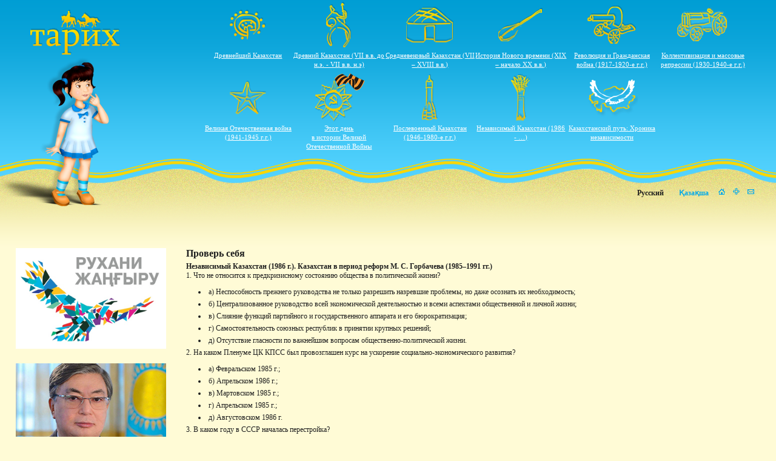

--- FILE ---
content_type: text/html
request_url: http://tarih-begalinka.kz/ru/history/independent/test/test_103/
body_size: 6341
content:
<!DOCTYPE html PUBLIC "-//W3C//DTD XHTML 1.0 Strict//EN" "http://www.w3.org/TR/xhtml1/DTD/xhtml1-strict.dtd">
<html xmlns="http://www.w3.org/1999/xhtml" dir="ltr" lang="ru" xml:lang="ru">
<head>
<title>«Тарих» - История Казахстана - школьникам | Исторические вехи | Независимый Казахстан (1986 - …) | Проверь себя | Тест 103 | Проверь себя</title>
<meta http-equiv="Content-type" content="text/html; charset=utf-8" />
<meta name="author" content="Система Управления Контентом author™, версия 1.05m" />
<meta name="description" content="Этот сайт - для тех, кто хочет знать больше об истории Казахстана. Что здесь можно найти? «Календарь» - важнейшие исторические даты. «Историческая хроника» - о событиях минувших дней. «Личности» - о ханах, батырах, писателях и других выдающихся людях. «Книги» - художественная литература об истории Казахстана. «Карты» - от карт древнего Казахстана до карт современного государства." />
<meta name="keywords" content="Книги, детское творчество, рисунки, государственные символы, Казахстан, столицы Казахстана, Алматы, Астана, Кызыл Орда, Оренбург, Президент РК, история Казахстана" />
<link href="/images/favicon.png" rel="icon" />
<link href="/images/favicon.png" rel="shortcut icon" />
<link rel="alternate" type="application/rss+xml" title="rss" href="/rss/ru/news/" />
<link rel="stylesheet" type="text/css" href="/stylesheets/screen.css?1462501886" media="screen" />
<script type="text/javascript">
/* <![CDATA[ */
var alertCheckWidget='Пожалуйста, проверьте поле';
/* ]]> */
</script>
<script type="text/javascript" src="/cms/controller/file.js"></script>


</head>

<body>

<div id="curtain" class="ig_curtain" unselectable="on" style="-moz-user-select: none;"></div>
<script type="text/javascript" src="/code/curtain/file.js"></script>

<div id="header" class="ig_header">

<div class="ig_header_block_1">
<img src="/images/ig_girl.png" class="ig_girl" width="180" height="245" alt="" title="" />

</div>

<div class="ig_icons_block">

<div class="ig_icons"> <a href="/ru/history/oldest/">
<img src="/images/ig_icon_1.png" class="ig_icons" alt="Древнейший Казахстан" title="Древнейший Казахстан" /></a><br /><a href="/ru/history/oldest/">Древнейший Казахстан</a>
</div>

<div class="ig_icons"> <a href="/ru/history/ancient/">
<img src="/images/ig_icon_2.png" class="ig_icons" alt="Древний Казахстан (VII в.в. до н.э. - VII в.в. н.э)" title="Древний Казахстан (VII в.в. до н.э. - VII в.в. н.э)" /></a><br /><a href="/ru/history/ancient/">Древний Казахстан (VII в.в. до н.э. - VII в.в. н.э)</a>
</div>

<div class="ig_icons"> <a href="/ru/history/medieval/">
<img src="/images/ig_icon_3.png" class="ig_icons" alt="Средневековый Казахстан (VII – XVIII в.в.)}" title="Средневековый Казахстан (VII – XVIII в.в.)" /></a><br /><a href="/ru/history/medieval/">Средневековый Казахстан (VII – XVIII в.в.)</a>
</div>

<div class="ig_icons"><a href="/ru/history/modern/">
<img src="/images/ig_icon_4.png" class="ig_icons" alt="История Нового времени (XIX – начало XХ в.в.)" title="История Нового времени (XIX – начало XХ в.в.)" /></a><br /><a href="/ru/history/modern/">История Нового времени (XIX – начало XХ в.в.)</a>
</div>

<div class="ig_icons"> <a href="/ru/history/revolution/">
<img src="/images/ig_icon_5.png" class="ig_icons" alt="Революция и Гражданская война (1917-1920-е г.г.)" title="Революция и Гражданская война (1917-1920-е г.г.)" /></a><br /><a href="/ru/history/revolution/">Революция и Гражданская война (1917-1920-е г.г.)</a>
</div>
<!--
<div class="ig_icons_center">
-->
<div class="ig_icons"><a href="/ru/history/collectivization/">
<img src="/images/ig_icon_6.png" class="ig_icons" alt="" title="" /></a><br /><a href="/ru/history/collectivization/">Коллективизация и массовые репрессии (1930-1940-е г.г.)</a>
</div>

<div class="ig_icons"> <a href="/ru/history/war/">
<img src="/images/ig_icon_7.png" class="ig_icons" alt="" title="" /></a><br /><a href="/ru/history/war/">Великая Отечественная война (1941-1945 г.г.)</a>
</div>

<div class="ig_icons"> <a href="/ru/history/war/thisday/">
<img src="/images/ig_icon_10.png" class="ig_icons" alt="Этот день<br>в истории Великой<br>Отечественной Войны" title="Этот день<br>в истории Великой<br>Отечественной Войны" /></a><br /><a href="/ru/history/war/thisday/">Этот день<br>в истории Великой<br>Отечественной Войны</a>
</div>

<div class="ig_icons"> <a href="/ru/history/postwar/">
<img src="/images/ig_icon_8.png" class="ig_icons" alt="Послевоенный Казахстан (1946-1980-е г.г.)" title="Послевоенный Казахстан (1946-1980-е г.г.)" /></a><br /><a href="/ru/history/postwar/">Послевоенный Казахстан (1946-1980-е г.г.)</a>
</div>

<div class="ig_icons"> <a href="/ru/history/independent/">
<img src="/images/ig_icon_9.png" class="ig_icons" alt="Независимый Казахстан (1986 - …)" title="Независимый Казахстан (1986 - …)" /></a><br /><a href="/ru/history/independent/">Независимый Казахстан (1986 - …)</a>
</div>

<div class="ig_icons"> <a href="/ru/history/independent/history/">
<img src="/images/ig_icon_11.png" class="ig_icons" alt="Казахстанский путь: Хроника независимости" title="Казахстанский путь: Хроника независимости" /></a><br /><a href="/ru/history/independent/history/">Казахстанский путь: Хроника независимости</a>
</div>

<!--
</div>
-->

</div>

<div class="ig_menu_icons">
<a href="/ru/"><img class="ig_icon" src="/images/ig_home.gif" alt="Главная страница" title="Главная страница" /></a>
<a href="/ru/map/"><img class="ig_icon" src="/images/ig_map.gif" alt="Карта сайта" title="Карта сайта" /></a>
<script type="text/javascript">
/* <![CDATA[ */
controllerSetEmail("kindlib", "spring.kz", "", "", '<img class="ig_icon" src="/images/ig_mail.gif" alt="E-mail" title="E-mail" />');
/* ]]> */
</script>
</div>


<a href="/ru/"><img class="ig_logo" src="/images/ig_logo.png" alt="" title="" /></a>

<div class="ig_menulanguages">
<div class="ig_menulanguages_item"><a href="/kk/">Қазақша</a></div><div class="ig_menulanguages_item_active"><span>Русский</span></div>
</div>



<div class="ig_header_block_2"></div>

</div>


<div id="contents" class="ig_contents">

<div class="ig_contents_block_1">

<a href="/ru/history/independent/history/page3606/"><img src="/images/1.jpg" class="ig_bn" alt="" title="" /></a>
<a href="/ru/history/independent/history/page3604/"><img src="/images/3.jpg" class="ig_bn" alt="" title="" /></a>
<a href="/ru/history/independent/history/page3603/"><img src="/images/4.jpg" class="ig_bn" alt="" title="" /></a>
<a href="https://www.enbek.kz/" target="_blank"><img class="ig_bn"  src="/images/birzha.jpg" alt=""></a>
<a href="http://prz.enbek.gov.kz/ru/node/5860" target="_blank"><img class="ig_bn"  src="/images/programm.jpg" alt=""></a>
<a href="/" target="_blank"><img class="ig_bn"  src="/images/abay.jpg" alt=""></a>
<a href="/" target="_blank"><img class="ig_bn"  src="/images/volonter.jpg" alt=""></a>

<div class="ig_search_form">
<form id="search_form" method="post" action="/ru/search/">
<input type="text" class="ig_search_form_text" id="searchform_text" name="searchform_text" value="" pattern="^.+$" autocomplete="off" autofocus="autofocus" />
<input class="ig_button  ig_search_form_search" id="searchform_search" name="searchform_search" type="submit" value="Искать" />
</form>
</div>
<script type="text/javascript" src="/code/searchform/file.js"></script>

<div id="ig_menu_block_1" class="ig_menu_1_level_block">
<div id="ig_menu_item_578" class="ig_menu_1_level_item"><a href="http://tarih-begalinka.kz/ru/kazakhstan/">Казахстан — моя Родина</a></div>
<div id="ig_menu_item_579" class="ig_menu_1_level_item"><a href="http://tarih-begalinka.kz/ru/characters/">Государственные символы Республики Казахстан</a></div>
<div id="ig_menu_item_580" class="ig_menu_1_level_item"><a href="http://tarih-begalinka.kz/ru/capital/">Столицы Казахстана</a></div>
<div id="ig_menu_item_3611" class="ig_menu_1_level_item"><a href="http://tarih-begalinka.kz/ru/o_pervom_prezidente_kazahstana/">О Первом Президенте Казахстана — Елбасы</a></div>
<div id="ig_menu_item_581" class="ig_menu_1_level_item"><a href="http://tarih-begalinka.kz/ru/president/">О Президенте Республики</a></div>
<div id="ig_menu_item_3267" class="ig_menu_1_level_item"><a href="http://tarih-begalinka.kz/ru/constitution/">Конституция Республики Казахстан</a></div>
<div id="ig_menu_item_3268" class="ig_menu_1_level_item"><a href="http://tarih-begalinka.kz/ru/national_currency/">Национальная валюта Республики Казахстан</a></div>
<div id="ig_menu_item_582" class="ig_menu_1_level_active"><span>Исторические вехи</span></div>
<div id="ig_menu_item_583" class="ig_menu_1_level_item"><a href="http://tarih-begalinka.kz/ru/monuments/">История Казахстана в памятниках и картинах</a></div>
<div id="ig_menu_item_584" class="ig_menu_1_level_item"><a href="http://tarih-begalinka.kz/ru/timetravel/">Путешествие во времени</a></div>

<div class="ig_clear"></div></div>











</div>

<div class="ig_contents_block_2">


<h1>Проверь себя</h1>

<h3>Независимый Казахстан (1986 г.). Казахстан в период реформ М. С. Горбачева (1985–1991 гг.) </h3>

<p>1. Что не относится к предкризисному состоянию общества в политической жизни?</p>

<ul class="ig_none">
<li>а) Неспособность прежнего руководства не только разрешить назревшие проблемы, но даже осознать их необходимость;</li>
<li>б) Централизованное руководство всей экономической деятельностью и всеми аспектами общественной и личной жизни;</li>
<li>в) Слияние функций партийного и государственного аппарата и его бюрократизация;</li>
<li>г) Самостоятельность союзных республик в принятии крупных решений;</li>
<li>д) Отсутствие гласности по важнейшим вопросам общественно-политической жизни. </li>
</ul>

<p>2. На каком Пленуме ЦК КПСС был провозглашен курс на ускорение социально-экономического развития?</p>

<ul class="ig_none">
<li>а) Февральском 1985 г.;</li>
<li>б) Апрельском 1986 г.;</li>
<li>в) Мартовском 1985 г.;</li>
<li>г) Апрельском 1985 г.;</li>
<li>д) Августовском 1986 г. </li>
</ul>

<p>3. В каком году в СССР началась перестройка?</p>

<ul class="ig_none">
<li>а) 1983 г.;</li>
<li>б) 1984 г.;</li>
<li>в) 1985 г.;</li>
<li>г) 1986 г.;</li>
<li>д) 1991 г. </li>
</ul>

<p>4. XXVII съезд КПСС (февраль 1986 г.) объявил носителем программных целей общества и силой, способной повести страну по пути обновления::</p>

<ul class="ig_none">
<li>а) Коммунистическую партию;</li>
<li>б) Комсомол;</li>
<li>в) Либерально-демократическую партию;</li>
<li>г) Профессиональные союзы;</li>
<li>д) Партию обновления России. </li>
</ul>

<p>5. Какие факторы тормозили курс на ускорение?</p>

<ul class="ig_none">
<li>а) Существование прежней административной системы;</li>
<li>б) Нежизнеспособность экономический системы, при которой человеку было невыгодно хорошо трудиться;</li>
<li>в) Отсутствие четкой и ясной программы;</li>
<li>г) Обвинение в неудачах ускорения отдельных руководителей;</li>
<li>д) Все перечисленное. </li>
</ul>

<p>6. Какое Постановление ЦК КПСС, вышедшее в 1985 г., привело к увеличению хищений и укреплению «теневой» экономики?</p>

<ul class="ig_none">
<li>а) О борьбе с нетрудовыми доходами;</li>
<li>б) О мерах по преодолению пьянства и алкоголизма;</li>
<li>в) О переходе на рыночную экономику;</li>
<li>г) О перестройке в кадровой политике;</li>
<li>д) О частном предпринимательстве. </li>
</ul>

<p>7. Какое новшество появилось в экономической жизни в 1986 г.?</p>

<ul class="ig_none">
<li>а) Присвоение Знака качества;</li>
<li>б) Хозяйственный расчет (хозрасчет);</li>
<li>в) Государственная приемка (госприемка);</li>
<li>г) Социалистическое соревнование;</li>
<li>д) Движение за коммунистический труд. </li>
</ul>

<p>8. Какой Пленум ЦК КПСС был посвящен проблемам коренной перестройки управления?</p>

<ul class="ig_none">
<li>а) Апрельский 1987 г.;</li>
<li>б) Июньский 1987 г.;</li>
<li>в) Сентябрьский 1987 г.;</li>
<li>г) Октябрьский 1987 г.;</li>
<li>д) Январский 1988 г. </li>
</ul>

<p>9. Когда была одобрена идея создания поста Президента СССР?</p>

<ul class="ig_none">
<li>а) Зимой 1988 г.;</li>
<li>б) Весной 1988 г.;</li>
<li>в) Летом 1988 г.;</li>
<li>г) Осенью 1988 г.;</li>
<li>д) Зимой 1989 г. </li>
</ul>

<p>10. Когда проходил XVI съезд Компартии Казахстана?</p>

<ul class="ig_none">
<li>а) Февраль-март 1984 г.;</li>
<li>б) Февраль-март 1985 г.;</li>
<li>в) Февраль-март 1986 г.;</li>
<li>г) Февраль-март 1987 г.;</li>
<li>д) Январь-февраль 1986 г. </li>
</ul>

<div id="ig_menu_block_582" class="ig_menu_2_level_block">
<div id="ig_menu_item_593" class="ig_menu_2_level_item"><a href="http://tarih-begalinka.kz/ru/history/oldest/">Древнейший Казахстан</a></div>
<div id="ig_menu_item_594" class="ig_menu_2_level_item"><a href="http://tarih-begalinka.kz/ru/history/ancient/">Древний Казахстан (VII в. до н.э. - VII в. н.э)</a></div>
<div id="ig_menu_item_595" class="ig_menu_2_level_item"><a href="http://tarih-begalinka.kz/ru/history/medieval/">Средневековый Казахстан (VII – XVIII в.в.)</a></div>
<div id="ig_menu_item_596" class="ig_menu_2_level_item"><a href="http://tarih-begalinka.kz/ru/history/modern/">История Нового времени (XIX – XХ в.в.)</a></div>
<div id="ig_menu_item_597" class="ig_menu_2_level_item"><a href="http://tarih-begalinka.kz/ru/history/revolution/">Революция и Гражданская война (1917-1920-е г.г.)</a></div>
<div id="ig_menu_item_598" class="ig_menu_2_level_item"><a href="http://tarih-begalinka.kz/ru/history/collectivization/">Коллективизация и массовые репрессии (1930-1940-е г.г.)</a></div>
<div id="ig_menu_item_599" class="ig_menu_2_level_item"><a href="http://tarih-begalinka.kz/ru/history/war/">Великая Отечественная война (1941-1945 г.г.)</a></div>
<div id="ig_menu_item_600" class="ig_menu_2_level_item"><a href="http://tarih-begalinka.kz/ru/history/postwar/">Послевоенный Казахстан (1946-1980-е г.г.)</a></div>
<div id="ig_menu_item_601" class="ig_menu_2_level_active"><span>Независимый Казахстан (1986 - …)</span></div>
<div id="ig_menu_block_601" class="ig_menu_3_level_block">
<div id="ig_menu_item_614" class="ig_menu_3_level_item"><a href="http://tarih-begalinka.kz/ru/history/independent/calendar/">Календарь</a></div>
<div id="ig_menu_item_622" class="ig_menu_3_level_item"><a href="http://tarih-begalinka.kz/ru/history/independent/history/">Историческая хроника</a></div>
<div id="ig_menu_item_631" class="ig_menu_3_level_item"><a href="http://tarih-begalinka.kz/ru/history/independent/figures/">Исторические личности</a></div>
<div id="ig_menu_item_639" class="ig_menu_3_level_item"><a href="http://tarih-begalinka.kz/ru/history/independent/fiction/">Художественная литература</a></div>
<div id="ig_menu_item_647" class="ig_menu_3_level_item"><a href="http://tarih-begalinka.kz/ru/history/independent/maps/">Карты</a></div>
<div id="ig_menu_item_678" class="ig_menu_3_level_active"><span>Проверь себя</span></div>
<div id="ig_menu_block_678" class="ig_menu_4_level_block">
<div id="ig_menu_item_785" class="ig_menu_4_level_active"><span>Тест 103</span></div>
<div id="ig_menu_item_786" class="ig_menu_4_level_item"><a href="http://tarih-begalinka.kz/ru/history/independent/test/test_104/">Тест 104</a></div>
<div id="ig_menu_item_787" class="ig_menu_4_level_item"><a href="http://tarih-begalinka.kz/ru/history/independent/test/test_105/">Тест 105</a></div>
<div id="ig_menu_item_679" class="ig_menu_4_level_item"><a href="http://tarih-begalinka.kz/ru/history/independent/test/test_106/">Тест 106</a></div>
<div id="ig_menu_item_784" class="ig_menu_4_level_item"><a href="http://tarih-begalinka.kz/ru/history/independent/test/test_107/">Тест 107</a></div>
<div id="ig_menu_item_788" class="ig_menu_4_level_item"><a href="http://tarih-begalinka.kz/ru/history/independent/test/test_108/">Тест 108</a></div>
<div id="ig_menu_item_789" class="ig_menu_4_level_item"><a href="http://tarih-begalinka.kz/ru/history/independent/test/test_109/">Тест 109</a></div>
<div id="ig_menu_item_790" class="ig_menu_4_level_item"><a href="http://tarih-begalinka.kz/ru/history/independent/test/page790/">Тест 110</a></div>
<div id="ig_menu_item_791" class="ig_menu_4_level_item"><a href="http://tarih-begalinka.kz/ru/history/independent/test/test_111/">Тест 111</a></div>
<div id="ig_menu_item_792" class="ig_menu_4_level_item"><a href="http://tarih-begalinka.kz/ru/history/independent/test/test_112/">Тест 112</a></div>
<div id="ig_menu_item_1201" class="ig_menu_4_level_item"><a href="http://tarih-begalinka.kz/ru/history/independent/test/page1201/">Тест 113</a></div>
<div id="ig_menu_item_1202" class="ig_menu_4_level_item"><a href="http://tarih-begalinka.kz/ru/history/independent/test/page1202/">Тест 114</a></div>
<div id="ig_menu_item_1203" class="ig_menu_4_level_item"><a href="http://tarih-begalinka.kz/ru/history/independent/test/page1203/">Тест 115</a></div>
<div id="ig_menu_item_1204" class="ig_menu_4_level_item"><a href="http://tarih-begalinka.kz/ru/history/independent/test/page1204/">Тест 116</a></div>
<div id="ig_menu_item_1205" class="ig_menu_4_level_item"><a href="http://tarih-begalinka.kz/ru/history/independent/test/page1205/">Тест 117</a></div>
<div id="ig_menu_item_1206" class="ig_menu_4_level_item"><a href="http://tarih-begalinka.kz/ru/history/independent/test/page1206/">Тест 118</a></div>
<div id="ig_menu_item_1207" class="ig_menu_4_level_item"><a href="http://tarih-begalinka.kz/ru/history/independent/test/page1207/">Тест 119</a></div>
<div id="ig_menu_item_1208" class="ig_menu_4_level_item"><a href="http://tarih-begalinka.kz/ru/history/independent/test/page1208/">Тест 120</a></div>
<div id="ig_menu_item_1209" class="ig_menu_4_level_item"><a href="http://tarih-begalinka.kz/ru/history/independent/test/page1209/">Тест 121</a></div>
<div id="ig_menu_item_1210" class="ig_menu_4_level_item"><a href="http://tarih-begalinka.kz/ru/history/independent/test/page1210/">Тест 122</a></div>
<div id="ig_menu_item_1211" class="ig_menu_4_level_item"><a href="http://tarih-begalinka.kz/ru/history/independent/test/page1211/">Тест 123</a></div>
<div id="ig_menu_item_1212" class="ig_menu_4_level_item"><a href="http://tarih-begalinka.kz/ru/history/independent/test/page1212/">Тест 124</a></div>
<div id="ig_menu_item_1213" class="ig_menu_4_level_item"><a href="http://tarih-begalinka.kz/ru/history/independent/test/page1213/">Тест 125</a></div>
<div id="ig_menu_item_1214" class="ig_menu_4_level_item"><a href="http://tarih-begalinka.kz/ru/history/independent/test/page1214/">Тест 126</a></div>
<div id="ig_menu_item_1215" class="ig_menu_4_level_item"><a href="http://tarih-begalinka.kz/ru/history/independent/test/page1215/">Тест 127</a></div>
<div id="ig_menu_item_3261" class="ig_menu_4_level_item"><a href="http://tarih-begalinka.kz/ru/history/independent/test/page3261/">Тест 128</a></div>
<div id="ig_menu_item_3277" class="ig_menu_4_level_item"><a href="http://tarih-begalinka.kz/ru/history/independent/test/page3277/">Тест 129</a></div>
<div id="ig_menu_item_3287" class="ig_menu_4_level_item"><a href="http://tarih-begalinka.kz/ru/history/independent/test/page3287/">Тест 130</a></div>
<div id="ig_menu_item_3289" class="ig_menu_4_level_item"><a href="http://tarih-begalinka.kz/ru/history/independent/test/page3289/">Тест 131</a></div>
<div id="ig_menu_item_3290" class="ig_menu_4_level_item"><a href="http://tarih-begalinka.kz/ru/history/independent/test/page3290/">Тест 132</a></div>
<div id="ig_menu_item_3340" class="ig_menu_4_level_item"><a href="http://tarih-begalinka.kz/ru/history/independent/test/page3340/">Тест 133</a></div>
<div id="ig_menu_item_3344" class="ig_menu_4_level_item"><a href="http://tarih-begalinka.kz/ru/history/independent/test/page3344/">Тест 134</a></div>
<div id="ig_menu_item_3352" class="ig_menu_4_level_item"><a href="http://tarih-begalinka.kz/ru/history/independent/test/page3352/">Тест 135</a></div>
<div id="ig_menu_item_3360" class="ig_menu_4_level_item"><a href="http://tarih-begalinka.kz/ru/history/independent/test/page3360/">Тест 136</a></div>

<div class="ig_clear"></div></div>
<div id="ig_menu_item_900" class="ig_menu_3_level_item"><a href="http://tarih-begalinka.kz/ru/history/independent/cheatsheet/">Шпаргалка</a></div>

<div class="ig_clear"></div></div>

<div class="ig_clear"></div></div>




















</div>

<!--
<div class="ig_contents_block_3">




<div class="ig_subscribe_form">
<h2>Подписка на новости</h2>
<form id="subscribe_form" class="ig_subscribe" method="post" action="">
<input type="text" class="ig_subscribe_email" id="subscribe_email" name="subscribe_email" value="Ваш E-mail" pattern="\w+(\.\w|\w|\-\w)*@([a-z0-9_-]+\.)+([a-z]{2,4})" />
<input class="ig_button ig_subscribe_send" id="subscribe_send" name="subscribe_send" type="submit" value="Отправить" />
</form>
</div>
<script type="text/javascript" src="/code/subscribe/file.js"></script>





</div>
-->


</div>


<div id="footer" class="ig_footer">

<div class="ig_footer_block_1">
<p>«Тарих» - История Казахстана - школьникам<br />Адрес: г. Алматы, ул. Толе-би, 27<br>Тел.: +7 (727) 291 4052 (приемная)<br><br>«Тарих» - История Казахстана - школьникам - <a href="http://www.tarih-begalinka.kz ">www.tarih-begalinka.kz </a><br>Электронный каталог ГДБ - <a href="http://www.catalog.spring.kz">www.catalog.spring.kz</a><br>E-mail: 
<script type="text/javascript">
/* <![CDATA[ */
controllerSetEmail("kindlib", "spring.kz", "", "", "");
/* ]]> */
</script>
</p>
</div>


<div class="ig_footer_block_2">
<p>разработано в <a href="http://ig.kz/"> index group</a></p>
	<div class="ig_log">
	<!-- START OF LOG CODE -->
	<a href="http://log.kz/"><script type="text/javascript" src="http://log.kz/c/c.js"></script><noscript><img alt="LOG" title="LOG" style="border: none;" src="http://log.kz/c/" /></noscript></a>
	<!-- END OF LOG CODE -->
	</div>
</div>

</div>


<div id="gallery_panel" class="ig_gallery_panel">
<div id="gallery_title_bar" class="ig_gallery_title_bar">
<span id="gallery_title" style="-moz-user-select: none; -khtml-user-select: none; user-select: none;" unselectable="on"></span>
</div>
<img id="gallery_close" class="ig_gallery_close" src="/images/ig_close.gif" alt="закрыть" title="закрыть" />
<img id="gallery_photo" class="ig_gallery_photo" src="/images/ig_blank.gif" alt="" title="" style="-moz-user-select: none; -khtml-user-select: none; user-select: none;" unselectable="on" />
</div>

<script type="text/javascript" src="/code/gallery/file.js"></script>


</body>
</html>



--- FILE ---
content_type: text/css
request_url: http://tarih-begalinka.kz/stylesheets/screen.css?1462501886
body_size: 4038
content:
*
{
margin: 0;
padding: 0;
}

a
{
color: #0092cf;
text-decoration: underline;
}

a:hover
{
text-decoration: none;
}

body
{
background-color: #fffbd6;
color: #1f1f1f;
font-family: 'Microsoft Sans Serif', 'Arial Unicode MS', Verdana;
font-size: 12px;
height: auto !important;
height: 100%;
min-height: 100%;
min-width: 980px;
position: relative;
width: 100%;
}

body.ig_war
{
background-color: #fffbd6;
color: #1f1f1f;
font-family: 'Microsoft Sans Serif', 'Arial Unicode MS', Verdana;
font-size: 12px;
height: auto !important;
height: 100%;
min-height: 100%;
min-width: 980px;
position: relative;
width: 100%;
}

body.ig_war div.ig_contents
{
background-image: url(/images/karta.png);
background-repeat: no-repeat;
clear: both;
overflow: hidden;
padding-bottom: 300px;
width: 100%;
}

body.ig_war div.ig_contents_block_1
{
display: inline;
float: left;
margin-left: 2%;
width: 25%;
}

body.ig_war div.ig_contents_block_2
{
display: inline;
float: left;
margin-left: 2%;
margin-right: 1%;
width: 69%;
}

body.ig_war div.ig_footer
{
background-image: none;
background-position: left bottom;
background-repeat: repeat-x;
bottom: 0;
height: auto !important;
height: 170px;
left: 0;
padding-top: 45px;
position: absolute;
width: 100%;
}

body.ig_war div.ig_footer_block_2
{
background-image: url('/images/ig_ footer_right.png');
background-position: 20% 0;
background-repeat: no-repeat;
display: inline;
float: left;
height: auto !important;
height: 170px;
margin-left: 2%;
overflow: visible;
width: 56%;
}

body.ig_war div.ig_header
{
background-image: url('/images/ig_header.png');
background-position: right top;
background-repeat: repeat-x;
clear: both;
height: auto !important;
height: 409px;
left: 0;
max-height: 409px;
min-height: 409px;
position: relative;
top: 0;
width: 100%;
}

body.ig_war2
{
background-color: #ffffff;
background-image: url  ('/images/karta.jpg');
background-position: top center;
background-repeat: no-repeat;
font-family: 'Microsoft Sans Serif', 'Arial Unicode MS', Verdana;
font-size: 12px;
height: auto !important;
height: 100%;
min-height: 100%;
min-width: 980px;
position: relative;
width: 100%;
}

div.ig_all
{
display: table;
float: left;
margin-bottom: 10px;
width: 100%;
}

div.ig_center
{
display: block;
float: left;
height: 500px;
left: 0;
margin-bottom: 20px;
padding: 10px;
position: relative;
text-align: center;
top: 20px;
width: auto;
}

div.ig_center img
{
display: block;
float: left;
position: absolute;
top: 0;
}

div.ig_center p
{
color: #ffffff;
font-size: 35px;
font-weight: bold;
height: 612px;
line-height: 36px;
margin-top: 294px;
position: absolute;
text-align: center;
width: 650px;
}

div.ig_clear
{
clear: both;
font-size: 0;
height: 0;
}

div.ig_contents
{
clear: both;
overflow: hidden;
padding-bottom: 300px;
width: 100%;
}

div.ig_contents_block_1
{
display: inline;
float: left;
margin-left: 2%;
width: 20%;
}

div.ig_contents_block_2
{
display: inline;
float: left;
margin-left: 2%;
width: 74%;
}

div.ig_contents_separator
{
float: left;
width: 4%;
}

div.ig_footer
{
background-image: url('/images/ig_footer.png');
background-position: left bottom;
background-repeat: repeat-x;
bottom: 0;
height: 170px;
left: 0;
position: absolute;
width: 100%;
}

div.ig_footer_block_1
{
display: inline;
float: left;
height: 170px;
margin-left: 2%;
width: 38%;
}

div.ig_footer_block_1 p
{
font-size: 11px;
text-align: left;
}

div.ig_footer_block_2
{
background-image: url('/images/ig_footer_right.png');
background-position: 20% 0;
background-repeat: no-repeat;
display: inline;
float: left;
height: 170px;
margin-left: 2%;
overflow: visible;
width: 56%;
}

div.ig_footer_block_2 p
{
clear: both;
float: right;
font-size: 11px;
text-align: right;
}

div.ig_form
{
background-color: #d1d1d1;
border-color: #999999;
border-style: solid;
border-width: 1px;
}

div.ig_header
{
background-image: url('/images/ig_header.png');
background-position: right top;
background-repeat: repeat-x;
clear: both;
height: 409px;
left: 0;
position: relative;
top: 0;
width: 100%;
}

div.ig_header_block_1
{
height: 340px;
left: 0;
position: absolute;
top: 0;
width: 352px;
}

div.ig_header_block_2
{
float: right;
position: relative;
right: 0;
top: 0;
z-index: 20;
}

div.ig_icons
{
float: left;
height: 120px;
left: 0;
position: relative;
top: 0;
width: 150px;
}

div.ig_icons a
{
color: #ffffff;
font-size: 11px;
height: 30px;
left: 0;
margin: 0;
position: relative;
top: 0;
width: 100%;
}

div.ig_icons a:hover
{
color: #f2d106;
}

div.ig_icons_block
{
float: right;
height: 200px;
position: absolute;
right: 2%;
text-align: center;
top: 0;
width: 920px;
}

div.ig_icons_center
{
clear: both;
height: 120px;
margin: auto;
overflow: visible;
position: relative;
right: 0;
top: 0;
width: 600px;
}

div.ig_left
{
display: table-cell;
float: left;
margin-bottom: 10px;
width: 45%;
}

div.ig_left_1
{
float: left;
}

div.ig_left_2
{
float: left;
margin-left: 10px;
width: 55%;
}

div.ig_log
{
clear: both;
display: inline;
float: right;
margin-right: 0;
margin-top: 35px;
}

div.ig_menu_icons
{
position: absolute;
right: 2%;
top: 310px;
z-index: 20;
}

div.ig_monument
{
float: left;
height: 250px;
margin-bottom: 10px;
padding-left: 10px;
padding-right: 50px;
text-align: justify;
width: 80%;
}

div.ig_right
{
float: left;
margin-left: 10px;
width: 45%;
}

div.ig_search
{
text-align: left;
}

div.ig_search_form
{
left: 0;
position: relative;
text-align: left;
top: 0;
}

div.ig_search_form p
{
margin-bottom: 5px;
}

div.ig_search p
{
margin-top: 5px;
text-indent: 0;
}

div.ig_search span
{
background-color: #00a8eb;
color: #ffffff;
padding-bottom: 1px;
padding-left: 2px;
padding-right: 2px;
padding-top: 0;
}

div.ig_menu_1_level_active
{
margin-bottom: 12px;
margin-left: 10px;
margin-right: 10px;
text-align: left;
}

div.ig_menu_1_level_active span
{
color: #1f1f1f;
font-size: 11px;
font-weight: bold;
position: relative;
top: 11px;
}

div.ig_menu_1_level_block
{
clear: both;
left: 0;
position: relative;
top: 0;
width: 100%;
z-index: 8;
}

div.ig_menu_1_level_block a
{
color: #00a8eb;
font-size: 11px;
font-weight: bold;
position: relative;
text-decoration: none;
top: 11px;
}

div.ig_menu_1_level_block a:hover
{
color: #1f1f1f;
text-decoration: none;
}

div.ig_menu_1_level_item
{
margin-bottom: 12px;
margin-left: 10px;
margin-right: 10px;
text-align: left;
}

div.ig_menu_1_level_over
{
cursor: pointer;
margin-bottom: 12px;
margin-left: 10px;
margin-right: 10px;
text-align: left;
}

div.ig_menu_1_level_over a
{
color: #1f1f1f;
}

div.ig_menu_2_level_active
{
clear: both;
margin-bottom: 5px;
margin-right: 15px;
text-align: left;
}

div.ig_menu_2_level_active span
{
clear: both;
color: #1f1f1f;
font-size: 12px;
font-weight: bold;
vertical-align: top;
}

div.ig_menu_2_level_block
{
margin-bottom: 20px;
margin-top: 0;
}

div.ig_menu_2_level_block a
{
color: #00a8eb;
}

div.ig_menu_2_level_item
{
clear: both;
margin-bottom: 5px;
margin-right: 15px;
text-align: left;
}

div.ig_menu_3_level_active
{
padding-top: 5px;
text-align: left;
vertical-align: top;
}

div.ig_menu_3_level_active span
{
color: #1f1f1f;
font-weight: bold;
vertical-align: top;
}

div.ig_menu_3_level_block
{
margin-bottom: 5px;
margin-left: 20px;
margin-top: 5px;
}

div.ig_menu_3_level_item
{
clear: both;
padding-top: 5px;
text-align: left;
vertical-align: top;
}

div.ig_menu_4_level_active
{
margin-right: 15px;
text-align: left;
}

div.ig_menu_4_level_active span
{
color: #1f1f1f;
font-weight: bold;
}

div.ig_menu_4_level_block
{
margin-bottom: 5px;
margin-left: 20px;
margin-top: 5px;
}

div.ig_menu_4_level_item
{
margin-right: 15px;
text-align: left;
}

div.ig_menu_5_level_active
{
padding-top: 5px;
text-align: left;
vertical-align: top;
}

div.ig_menu_5_level_active span
{
color: #1f1f1f;
font-weight: bold;
vertical-align: top;
}

div.ig_menu_5_level_block
{
margin-bottom: 5px;
margin-left: 20px;
margin-top: 5px;
}

div.ig_menu_5_level_block a
{
color: #00a8eb;
}

div.ig_menu_5_level_item
{
clear: both;
padding-top: 5px;
text-align: left;
vertical-align: top;
}

div.ig_subscribe_form
{
clear: both;
float: left;
text-align: left;
width: 200px;
}

div.ig_menulanguages
{
position: absolute;
right: 111px;
top: 305px;
z-index: 10;
}

div.ig_menulanguages_item
{
float: right;
margin-left: 25px;
}

div.ig_menulanguages_item a
{
color: #00a8eb;
font-weight: bold;
position: relative;
text-decoration: none;
top: 6px;
}

div.ig_menulanguages_item a:hover
{
color: #1f1f1f;
font-weight: bold;
text-decoration: none;
}

div.ig_menulanguages_item_active
{
float: right;
margin-left: 25px;
}

div.ig_menulanguages_item_active span
{
color: #1f1f1f;
font-weight: bold;
position: relative;
top: 6px;
}

div.ig_user_address_label
{
left: 10px;
position: absolute;
top: 42px;
}

div.ig_user_asterisk_info_label
{
font-size: 9px;
left: 10px;
position: absolute;
top: 5px;
}

div.ig_user_authorization_fieldset
{
border-color: #999999;
border-style: solid;
border-width: 1px;
clear: both;
height: 95px;
margin-left: 10px;
margin-right: 10px;
margin-top: 5px;
position: relative;
width: 460px;
}

div.ig_user_city_label
{
left: 10px;
position: absolute;
top: 42px;
}

div.ig_user_city_phone_code_label
{
left: 10px;
position: absolute;
top: 67px;
}

div.ig_user_code_info_label
{
float: left;
font-size: 9px;
margin-left: 5px;
margin-top: 13px;
position: relative;
width: 165px;
}

div.ig_user_code_label
{
display: inline;
float: left;
margin-left: 10px;
margin-top: 12px;
position: relative;
width: 115px;
}

div.ig_user_company_label
{
left: 10px;
position: absolute;
top: 17px;
}

div.ig_user_confirm_label
{
left: 10px;
position: absolute;
top: 67px;
}

div.ig_user_contacts_fieldset
{
border-color: #999999;
border-style: solid;
border-width: 1px;
clear: both;
height: 120px;
margin-bottom: 10px;
margin-left: 10px;
margin-right: 10px;
margin-top: 5px;
position: relative;
width: 460px;
}

div.ig_user_country_label
{
left: 10px;
position: absolute;
top: 17px;
}

div.ig_user_dob_date_label
{
left: 10px;
position: absolute;
top: 67px;
}

div.ig_user_email_label
{
left: 10px;
position: absolute;
top: 17px;
}

div.ig_user_fieldset_caption
{
background-color: #d1d1d1;
left: 7px;
padding-left: 3px;
padding-right: 3px;
position: absolute;
top: -8px;
}

div.ig_user_first_name_label
{
left: 10px;
position: absolute;
top: 42px;
}

div.ig_user_form
{
clear: both;
display: inline;
float: left;
position: relative;
text-align: left;
width: 480px;
}

div.ig_user_gender_label
{
left: 10px;
position: absolute;
top: 92px;
}

div.ig_user_group
{
font-weight: bold;
left: 115px;
position: absolute;
top: 117px;
}

div.ig_user_group_label
{
left: 10px;
position: absolute;
top: 117px;
}

div.ig_user_last_name_label
{
left: 10px;
position: absolute;
top: 17px;
}

div.ig_user_legal_entity_fieldset
{
border-color: #999999;
border-style: solid;
border-width: 1px;
clear: both;
height: 95px;
margin-bottom: 10px;
margin-left: 10px;
margin-right: 10px;
position: relative;
width: 460px;
}

div.ig_user_password_info_label
{
font-size: 9px;
left: 255px;
position: absolute;
top: 44px;
}

div.ig_user_password_label
{
left: 10px;
position: absolute;
top: 42px;
}

div.ig_user_personal_fieldset
{
border-color: #999999;
border-style: solid;
border-width: 1px;
clear: both;
height: 145px;
margin-bottom: 10px;
margin-left: 10px;
margin-right: 10px;
position: relative;
width: 460px;
}

div.ig_user_phone_label
{
left: 155px;
position: absolute;
top: 67px;
}

div.ig_user_phone_mobile_label
{
left: 10px;
position: absolute;
top: 92px;
}

div.ig_user_position_label
{
left: 10px;
position: absolute;
top: 67px;
}

div.ig_user_registration_label
{
clear: both;
display: inline;
float: left;
margin-bottom: 10px;
margin-left: 10px;
margin-top: 22px;
position: relative;
width: 110px;
}

div.ig_curtain
{
background-color: #cccccc;
display: none;
left: 0;
filter: alpha(Opacity=70);
opacity: 0.70;
position: absolute;
top: 0;
z-index: 20;
}

div.ig_gallery_panel
{
background-color: #fffbd6;
border-color: #26b5e7;
border-style: solid;
border-width: 1px;
left: 0;
position: absolute;
top: 0;
visibility: hidden;
z-index: 30;
}

div.ig_gallery_title_bar
{
background-color: #26b5e7;
height: 19px;
left: 0;
position: absolute;
text-align: left;
top: 0;
}

div.ig_gallery_title_bar span
{
color: #ffffff;
font-weight: bold;
margin-left: 5px;
}

div.ig_navigation
{
clear: both;
float: left;
margin-bottom: 5px;
margin-top: 5px;
text-align: left;
width: 100%;
}

div.ig_navigation a
{
background-color: #00a8eb;
-moz-border-radius: 2px;
-webkit-border-radius: 2px;
border-radius: 2px;
color: #ffffff;
display: block;
float: left;
font-size: 12px;
height: 16px;
line-height: 12px;
margin-right: 10px;
text-align: center;
text-decoration: none;
width: 16px;
}

div.ig_navigation a:hover
{
background-color: #00c8fb;
}

div.ig_navigation a.active
{
background-color: #f8d602;
-moz-border-radius: 2px;
-webkit-border-radius: 2px;
border-radius: 2px;
color: #ffffff;
cursor: default;
display: block;
float: left;
font-size: 12px;
height: 16px;
line-height: 12px;
margin-right: 10px;
text-align: center;
width: 16px;
}

div.ig_navigation span
{
background-color: #00c8fb;
-moz-border-radius: 2px;
-webkit-border-radius: 2px;
border-radius: 2px;
color: #ffffff;
display: block;
float: left;
font-size: 12px;
height: 16px;
line-height: 12px;
margin-right: 10px;
text-align: center;
width: 16px;
}

form
{
margin: 0;
padding: 0;
}

h1
{
clear: both;
float: left;
font-size: 16px;
font-weight: bold;
margin-bottom: 5px;
margin-top: 0;
text-align: left;
width: 100%;
}

h2
{
clear: both;
font-size: 14px;
font-weight: bold;
margin-bottom: 0;
width: 100%;
}

h3
{
clear: both;
font-size: 12px;
margin-top: 10px;
text-align: left;
}

h4
{
color: #ffffff;
font-size: 13px;
font-weight: bold;
margin-bottom: -10px;
text-align: left;
}

h5
{
text-align: left;
}

h6
{
font-size: 12px;
font-weight: normal;
margin-bottom: 10px;
margin-top: 5px;
text-align: left;
text-decoration: underline;
}

html
{
height: 100%;
width: 100%;
}

img
{
border-style: none;
}

img.ig_200max
{
display: inline-table;
float: left;
margin-bottom: 10px;
margin-right: 10px;
margin-top: 0;
max-width: 200px;
}

img.ig_bn
{
margin-bottom: 20px;
width: 97%;
}

img.ig_categories
{
height: 69px;
position: relative;
width: 79px;
z-index: 10;
}

img.ig_center
{
border-color: #999999;
border-style: solid;
border-width: 1px;
}

img.ig_flags
{
height: 70px;
position: absolute;
right: 101px;
top: 255px;
width: 167px;
z-index: 10;
}

img.ig_girl
{
left: 0;
position: absolute;
top: 95px;
z-index: 10;
}

img.ig_icon
{
display: inline;
margin-right: 10px;
}

img.ig_left
{
border-style: none;
float: left;
margin-bottom: 5px;
margin-left: 0;
margin-right: 10px;
margin-top: 5px;
padding: 0;
}

img.ig_left_border
{
border-color: #d1d1d1;
border-style: solid;
border-width: 1px;
float: left;
margin-bottom: 5px;
margin-left: 0;
margin-right: 10px;
margin-top: 5px;
padding: 0;
}

img.ig_log
{
margin-top: 5px;
}

img.ig_logo
{
height: 75px;
left: 50px;
position: absolute;
top: 15px;
width: 149px;
z-index: 10;
}

img.ig_right
{
border-color: #999999;
border-style: solid;
border-width: 1px;
float: right;
margin-bottom: 10px;
margin-left: 10px;
margin-right: 0;
margin-top: 10px;
padding: 0;
}

img.ig_right_clear
{
float: right;
margin-left: 10px;
margin-right: 0;
padding: 0;
}

img.ig_star
{
left: 40px;
position: absolute;
top: 90px;
z-index: 10;
}

img.ig_user_random_image
{
float: left;
height: 18px;
margin-left: 5px;
margin-top: 10px;
position: relative;
width: 40px;
}

img.ig_gallery_close
{
position: absolute;
z-index: 50;
}

img.ig_gallery_photo
{
clear: both;
margin: 10px;
margin-top: 30px;
}

input
{
font-family: 'Microsoft Sans Serif', 'Arial Unicode MS', Verdana;
font-size: 11px;
padding: 2px;
}

input.ig_search_form_search
{
background-image: url('/images/ig_button.png');
background-position: left top;
background-repeat: repeat-x;
border-color: #d1d1d1;
border-style: solid;
border-width: 1px;
color: #f8d602;
font-weight: bold;
height: 22px;
margin-left: 3px;
width: 79px;
}

input.ig_search_form_text
{
width: 100px;
}

input.ig_subscribe_email
{
width: 100px;
}

input.ig_subscribe_send
{
width: 80px;
}

input.ig_user_address
{
left: 115px;
position: absolute;
top: 40px;
width: 190px;
}

input.ig_user_city
{
left: 115px;
position: absolute;
top: 40px;
width: 130px;
}

input.ig_user_city_phone_code
{
left: 115px;
position: absolute;
top: 65px;
width: 30px;
}

input.ig_user_code
{
float: left;
margin-top: 10px;
position: relative;
width: 30px;
}

input.ig_user_company
{
left: 175px;
position: absolute;
top: 15px;
width: 130px;
}

input.ig_user_confirm
{
left: 115px;
position: absolute;
top: 65px;
width: 130px;
}

input.ig_user_email
{
left: 115px;
position: absolute;
top: 15px;
width: 130px;
}

input.ig_user_first_name
{
left: 115px;
position: absolute;
top: 40px;
width: 130px;
}

input.ig_user_last_name
{
left: 115px;
position: absolute;
top: 15px;
width: 130px;
}

input.ig_user_password
{
left: 115px;
position: absolute;
top: 40px;
width: 130px;
}

input.ig_user_phone
{
left: 220px;
position: absolute;
top: 65px;
width: 80px;
}

input.ig_user_phone_mobile
{
left: 115px;
position: absolute;
top: 90px;
width: 130px;
}

input.ig_user_position
{
left: 115px;
position: absolute;
top: 65px;
width: 190px;
}

input.ig_user_save
{
float: left;
height: 23px;
margin-bottom: 10px;
margin-left: 10px;
margin-top: 5px;
position: relative;
width: 84px;
}

li
{
list-style-position: inside;
margin-bottom: 5px;
}

ol
{
margin-bottom: 10px;
margin-top: 10px;
text-align: left;
}

option
{
padding-left: 3px;
padding-right: 5px;
}

p
{
margin-bottom: 12px;
text-align: justify;
}

p.ig_clear
{
clear: both;
text-align: justify;
}

select
{
font-family: 'Microsoft Sans Serif', 'Arial Unicode MS', Verdana;
font-size: 11px;
padding: 1px;
}

select.ig_user_country
{
left: 115px;
position: absolute;
top: 15px;
width: 195px;
}

select.ig_user_dob_day
{
left: 115px;
position: absolute;
top: 65px;
width: 40px;
}

select.ig_user_dob_month
{
left: 160px;
position: absolute;
top: 65px;
width: 90px;
}

select.ig_user_dob_year
{
left: 255px;
position: absolute;
top: 65px;
width: 55px;
}

select.ig_user_gender
{
left: 115px;
position: absolute;
top: 90px;
width: 75px;
}

select.ig_user_legal_form
{
left: 115px;
position: absolute;
top: 15px;
width: 55px;
}

select.ig_user_registration
{
float: left;
margin-bottom: 10px;
margin-left: 7px;
margin-top: 20px;
position: relative;
width: 130px;
}

span.ig_bold
{
font-weight: bold;
}

table
{
border-collapse: collapse;
border-width: 0;
font-size: 12px;
margin: auto;
}

table.ig_category
{
clear: both;
margin: auto;
width: 100%;
}

table.ig_category td
{
padding: 5px;
text-align: center;
}

table.ig_data
{
clear: both;
margin: auto;
width: 100%;
}

table.ig_data td
{
padding: 5px;
text-align: justify;
vertical-align: top;
}

table.ig_table
{
border-left-color: #ffffff;
border-left-style: solid;
border-left-width: 1px;
border-top-color: #ffffff;
border-top-style: solid;
border-top-width: 1px;
clear: both;
margin: auto;
width: 100%;
}

table.ig_table td
{
border-bottom-color: #ffffff;
border-bottom-style: solid;
border-bottom-width: 1px;
border-right-color: #ffffff;
border-right-style: solid;
border-right-width: 1px;
padding: 5px;
vertical-align: top;
}

table.ig_table thead td
{
background-color: #d1d1d1;
border-bottom-color: #999999;
border-bottom-style: solid;
border-bottom-width: 1px;
border-right-color: #999999;
border-right-style: solid;
border-right-width: 1px;
padding: 5px;
padding-bottom: 8px;
padding-top: 8px;
text-align: center;
}

table.ig_table_none td
{
padding: 5px;
text-align: justify;
vertical-align: top;
}

td
{
padding: 0;
text-align: left;
}

textarea
{
font-family: 'Microsoft Sans Serif', 'Arial Unicode MS', Verdana;
font-size: 11px;
padding: 2px;
}

ul
{
margin-bottom: 5px;
margin-top: 5px;
padding-left: 20px;
}

ul.ig_war_1_level a
{
display: block;
}

ul.ig_menu_aux_1_level
{
clear: both;
display: block;
float: left;
margin: 0;
margin-bottom: 30px;
margin-top: 20px;
padding-left: 0;
position: relative;
width: 100%;
}

ul.ig_menu_aux_1_level li
{
clear: both;
display: block;
float: left;
list-style-type: none;
margin-bottom: 0;
width: 100%;
}

ul.ig_menu_aux_1_level li a
{
color: #00a8eb;
display: block;
float: left;
font-weight: bold;
margin-bottom: 5px;
margin-top: 5px;
text-align: left;
text-decoration: none;
width: 100%;
}

ul.ig_menu_aux_1_level li a:hover
{
color: #1f1f1f;
}

ul.ig_menu_aux_1_level li a.active
{
color: #1f1f1f;
cursor: default;
font-weight: bold;
}

ul.ig_menu_war_1_level
{
-moz-border-radius: 30px;
-webkit-border-radius: 30px;
border-radius: 30px;
display: block;
height: 350px;
list-style-type: none;
margin: 0;
margin-left: 20%;
padding: 0;
position: relative;
}

ul.ig_menu_war_1_level li
{
clear: both;
display: block;
float: left;
margin-left: 0;
margin-top: 30px;
}

ul.ig_menu_war_1_level li a
{
background-color: #7b7b7b;
border-style: solid;
border-width: 1px;
color: #ffffff;
cursor: default;
display: block;
font-size: 22px;
line-height: 30px;
padding: 10px;
text-align: center;
text-decoration: none;
}

ul.ig_menu_war_1_level li a:hover
{
background-color: #ff9933;
border-color: #000000;
border-style: solid;
border-width: 1px;
color: #000000;
cursor: default;
font-size: 22px;
text-decoration: none;
}

ul.ig_menu_war_1_level li a.active
{
background-color: #ff9933;
color: #000000;
cursor: default;
font-size: 22px;
padding: 10px;
text-decoration: none;
}

ul.ig_menu_war_2_level
{
margin-left: 10%;
margin-top: -30px;
padding: 0;
position: absolute;
visibility: hidden;
}

ul.ig_menu_war_2_level li
{
display: block;
margin-bottom: 2px;
margin-left: 0;
margin-top: 2px;
padding: 5px;
}

ul.ig_menu_war_2_level li a
{
color: #ffffff;
cursor: default;
font-size: 14px;
line-height: 30px;
padding: 10px;
text-align: center;
text-decoration: none;
}

ul.ig_menu_war_2_level li a:hover
{
background-color: #ff9933;
color: #000000;
cursor: default;
font-size: 14px;
text-decoration: none;
}

ul.ig_menu_war_2_level li a.active
{
background-color: #ff9933;
color: #000000;
cursor: default;
font-size: 14px;
text-decoration: none;
}


--- FILE ---
content_type: application/javascript
request_url: http://tarih-begalinka.kz/code/curtain/file.js
body_size: 473
content:
$("curtain").oncontextmenu=curtainContextMenu;


function curtainContextMenu()
{
return false;
}


function curtainHide()
{
$("curtain").style.display="none";
}


function curtainResize()
{
var curtainWidth=parseInt(document.body.offsetWidth);
var curtainHeight=parseInt(document.body.offsetHeight);
$("curtain").style.width=curtainWidth+"px";
$("curtain").style.height=curtainHeight+"px";
}


function curtainShow()
{
curtainResize();
$("curtain").style.display="block";
}

--- FILE ---
content_type: application/javascript
request_url: http://tarih-begalinka.kz/cms/controller/file.js
body_size: 6551
content:
var ua = navigator.userAgent;

var isDOM=document.getElementById?1:0; // DOM1 browser
var isOpera=/Opera/.test(ua);
var isMSIE=/MSIE/.test(ua);
var isGecko=/Gecko/.test(ua);
var isSafari=/Safari/.test(ua);

if(isMSIE)
{
isMSIE=controllerGetMSIEVersion(ua);
}

var controllerI=0;
var controllerInterval1=null;
var controllerInterval2=null;
var controllerTimeOut=null;
var controllerWidget;

var widget=null;

var objectDragApproved=0;
var objectStartX;
var objectStartY;

FlashObject=window.FlashObject || {};


function $(id)
{
return document.getElementById(id); 
}

function $el(id)
{
return document.getElementById(id); 
}


function controllerCheckDigitsType(event)
{
return controllerCheckValueType(event, /[0-9]+/);
}


function controllerCheckValueType(event, re)
{
event = event || window.event;
var charCode=(isMSIE)?event.keyCode:event.which;
if(charCode==0 || charCode==8 || charCode==9 || charCode==13) return true;
var str=String.fromCharCode(charCode);
if(str.search(re)==-1) return false;
return true;
}


function controllerCheckEnterType(event)
{
event = event || window.event;
var charCode=(isMSIE)?event.keyCode:event.which;
	if(charCode==13)
	{
	var widget=(isMSIE)?event.srcElement:event.target;
	var frm=widget.form;
	frm.submit();
	}
}


function controllerCheckSelected(widget)
{
	if(widget.selectedIndex==-1 || widget.options[widget.selectedIndex].text=="" || widget.options[widget.selectedIndex].value==0)
	{
	return false;
	}
return true;
}


function controllerCheckValue(widget, re)
{
var val=widget.value;
var re = new RegExp(re, "i");
	if(val.search(re)==-1)
	{
	return false;
	}
return true;
}


function controllerCheckIdentity(widget1, widget2)
{
var str1=widget1.value;
var str2=widget2.value;
	if(str1!=str2)
	{
	controllerSetAlert(widget2, alertCheckWidget);
	return false;
	}
return true;
}


function controllerInitForm(obj)
{
controllerLimitTextAreaForm(obj);
controllerAutofocusForm(obj);
}


function controllerLimitTextAreaForm(obj)
{
	if(obj.childNodes.length)
	{
		for(var child = obj.firstChild; child; child = child.nextSibling)
		{
			if(child.type && child.type=="textarea")
			{
				if(child.getAttribute("maxlength"))
				{
				child.onkeypress=controllerLimitTextArea;
				}
			}
		controllerAutofocusForm(child);
		}
	}
}


function controllerLimitTextArea(e)
{
e = e || window.event;
var widget = e.target || e.srcElement;
var code=e.keyCode?e.keyCode:(e.which?e.which:e.charCode)
	switch (code)
	{
	case 13:
	case 8:
	case 9:
	case 46:
	case 37:
	case 38:
	case 39:
	case 40:
	return true;
	}
return widget.value.length <= widget.getAttribute("maxlength");
}


function controllerAutofocusForm(obj)
{
	if(obj.childNodes.length)
	{
		for(var child = obj.firstChild; child; child = child.nextSibling)
		{
			if(child.type)
			{
				switch(child.type)
				{
				case "text":
				case "textarea":
				case "password":
				case "select-one":
					if(child.getAttribute("autofocus")=="autofocus")
					{
					controllerSetFocus(child);
					}
				break;
				}
			}
		controllerAutofocusForm(child);
		}
	}
}


function controllerEnableWidget(widget)
{
	switch(widget.type)
	{
	case "checkbox":
	case "password":
	case "select-multiple":
	case "select-one":
	case "text":
	case "textarea":
	widget.disabled=false;
	break;

	default:
	break;
	}
}


function controllerDisableWidget(widget)
{
	switch(widget.type)
	{
	case "checkbox":
	widget.checked=false;
	widget.disabled=true;
	break;

	case "password":
	case "text":
	case "textarea":
	widget.value="";
	widget.disabled=true;
	break;

	case "select-multiple":
	controllerDeselectOptions(widget);
	widget.disabled=true;
	break;

	case "select-one":
	widget.selectedIndex=0;
	widget.disabled=true;
	break;

	default:
	break;
	}
}


function controllerCheckForm(obj)
{
	if(obj.childNodes.length)
	{
		for(var child = obj.firstChild; child; child = child.nextSibling)
		{
			if(child.disabled==false)
			{
				if(child.type)
				{
					switch(child.type)
					{
					case "text":
					case "textarea":
					case "hidden":
					case "password":
						if(child.getAttribute("required")=="required")
						{
							if(child.value=="")
							{
							controllerSetAlert(child, alertCheckWidget);
							return false;
							}
						}
						if(child.getAttribute("pattern")) 
						{
							if(!controllerCheckValue(child, child.getAttribute("pattern")))
							{
							controllerSetAlert(child, alertCheckWidget);
							return false; 
							}
						}
					break;

					case "select-one":
					case "select-multiple":
						if(child.getAttribute("required")=="required")
						{
							if(!controllerCheckSelected(child))
							{
							controllerSetAlert(child, alertCheckWidget);
							return false;
							}
						}
					break;

					default:
					break;
					}
				}
			}
			if(!controllerCheckForm(child))
			{
			return false;
			}
		}
	}
return true;
}


// not necessary whole form, could be one fieldset (section)
function controllerDisableForm(obj)
{
	if(obj.childNodes.length)
	{
		for(var child = obj.firstChild; child; child = child.nextSibling)
		{
		controllerDisableWidget(child);
		controllerDisableForm(child);
		}
	}
}


// not necessary whole form, could be one fieldset (section)
function controllerEnableForm(obj)
{
	if(obj.childNodes.length)
	{
		for(var child = obj.firstChild; child; child = child.nextSibling)
		{
		controllerEnableWidget(child);
		controllerEnableForm(child);
		}
	}
}


function controllerEmptyForm(obj)
{
	if(obj.childNodes.length)
	{
		for(var child = obj.firstChild; child; child = child.nextSibling)
		{
			if(child.type)
			{
				switch(child.type)
				{
				case "text":
				case "textarea":
				case "hidden":
				case "password":
				child.value="";
				break;

				case "select-one":
				child.selectedIndex=0;
				break;

				case "select-multiple":
					if(child)
					{
					controllerDeselectOptions(child);
					}
				break;

				case "checkbox":
				child.checked=false;
				break;

				default:
				break;
				}
			}
		controllerEmptyForm(child);
		}
	}
}


function controllerGetElementComputedStyle(elem, prop)
{
if (typeof elem!="object") elem = $(elem);

	// external stylesheet for Mozilla, Opera 7+ and Safari 1.3+
	if (document.defaultView && document.defaultView.getComputedStyle)
	{
	if (prop.match(/[A-Z]/)) prop = prop.replace(/([A-Z])/g, "-$1").toLowerCase();
	return document.defaultView.getComputedStyle(elem, "").getPropertyValue(prop);
	}
  
	// external stylesheet for Explorer and Opera 9
	if (elem.currentStyle)
	{
	var i;
	while ((i=prop.indexOf("-"))!=-1) prop = prop.substr(0, i) + prop.substr(i+1,1).toUpperCase() + prop.substr(i+2);
	return elem.currentStyle[prop];
	}
return "";
}


function controllerGetWidgetType(widget)
{
var type="";
type=widget.type;
return type;
}


function controllerAddOption(widget, optionValue, optionText)
{
var newElem=document.createElement("OPTION");
newElem.value=optionValue;
newElem.text=optionText;
widget.options.add(newElem, widget.options.length);
}


function controllerAddOptions(widget, optionsStr)
{
	if(isMSIE)
	{
	var selectStartStr=widget.outerHTML.replace('</SELECT>', '');
	var selectStr=selectStartStr+optionsStr+'</SELECT>';
	widget.outerHTML=selectStr;
	}
	else
	{
	widget.innerHTML=optionsStr;
	}
}


function controllerRemoveOption(widget, optionValue)
{
	for(var i=0; i<widget.options.length; i++)
	{
		if(widget.options[i].value==optionValue)
		{
		widget.remove(i);
			if(i<widget.options.length)
			{
			widget.selectedIndex=i;
			}
		break;
		}
	}
}


function controllerRemoveOptions(widget)
{
widget.innerHTML="";
}


function controllerSelectOption(widget, optionValue)
{
var i;
	for(i=0; i<widget.options.length; i++)
	{
		if(widget.options[i].value==optionValue)
		{
		widget.options[i].selected=true;
		break;
		}
	}
}


function controllerSelectOptions(widget)
{
var i;
	for(i=0; i<widget.options.length; i++)
	{
	widget.options[i].selected=true;
	}
}


function controllerSelectOptionsMultiple(widget, selected_options)
{
var i;
	for(i=0; i<widget.options.length; i++)
	{
		if(widget.options[i].value & selected_options)
		{
		widget.options[i].selected=true;
		}
	}
}


function controllerDeselectOptions(widget)
{
var i;
	for(i=0; i<widget.options.length; i++)
	{
	widget.options[i].selected=false;
	}
}


function controllerSetAlert(widget, alertMessage)
{
alert(alertMessage);
controllerAlertWidget(widget);
}


function controllerShowHideSelects(vis)
{
var type;
var widget;
vis=(vis)?"visible":"hidden";
	if(isMSIE && isMSIE<7)
	{
		for(i=0; i<document.forms.length; i++)
		{
			for(j=0; j<document.forms[i].elements.length; j++)
			{
				if(document.forms[i].elements[j].type=="select-one" || document.forms[i].elements[j].type=="select-multiple")
				{
				document.forms[i].elements[j].style.visibility=vis;
				}
			}
		}
	}
}


function controllerSetEmail(box, srv, subject, cls, text)
{
var email=box +  '@' + srv;
var str='<a href="mailto:' + email;
if(subject) str+='?subject=' + subject;
str+='"';
	if(cls)
	{
	str+=' class="' + cls + '"';
	}
str+='>';
	if(text>"")
	{
	str+=text;
	}
	else
	{
	str+=email;
	}
str+='</a>';
document.write(str);
}


function controllerSetFocus(widget)
{
var type;
var range;
type=controllerGetWidgetType(widget);
	switch(type)
	{
	case "text":
		if(isMSIE)
		{
		range=widget.createTextRange();
		range.moveEnd("textedit");
		range.collapse(false);
		range.select();
		}
		else
		{
			if(typeof(widget.selectionStart) != 'undefined')
			{
			widget.setSelectionRange(widget.value.length, widget.value.length);
			}
		}
	break;
	}
widget.focus();
}


function controllerHideWidget()
{
controllerWidget.style.visibility='hidden';
}


function controllerShowWidget()
{
controllerWidget.style.visibility='visible';
	if(controllerI>1)
	{
	if(controllerInterval1) clearInterval(controllerInterval1);
	if(controllerInterval2) clearInterval(controllerInterval2);
	controllerI=0;
	controllerSetFocus(controllerWidget);
	}
	else
	{
	controllerI++;
	}
}


function controllerPhase()
{
	if(controllerTimeOut)
	{
	clearTimeout(controllerTimeOut);
	}
controllerHideWidget();
controllerInterval2=setInterval(controllerHideWidget, 500);
}


function controllerAlertWidget(widget)
{
controllerWidget=widget;
controllerSetFocus(widget);
controllerInterval1=setInterval(controllerShowWidget, 500);
controllerTimeOut=setTimeout(controllerPhase, 250);
}


function controllerWindow(winID, winName, winURL, winWidth, winHeight, winParams)
{
var winLeft=(screen.width-winWidth)*.5;
var winTop=(screen.height-winHeight)*.5;
var winStr='width=' + winWidth + ', height=' + winHeight + ', left=' + winLeft + ', top=' + winTop;
	if(winParams>"")
	{
	winStr+=", "+winParams;
	}
	if(!winID || winID.closed)
	{
	winID=window.open(winURL, winName, winStr);
	}
	else
	{
	winID.location.href=winURL;
	winID.focus();
	}
return winID;
}


function controllerObjectStartDrag(e)
{
e = e || window.event;
var elem = e.target || e.srcElement;
	if(elem.id>"")
	{
	elem.style.cursor="move";
	objectDragApproved=1;

	objectStartX=e.clientX;
	objectStartY=e.clientY;

	document.body.onmousedown=new Function("return false;");
	document.body.onmousemove=new Function("return false;");
	}
}


function controllerObjectDrag(e)
{
e = e || window.event;
var elem = e.target || e.srcElement;
var parent=elem.parentNode;
var minX=1;
var minY=1;
var maxX=controllerGetClientWidth()+controllerGetClientScrollLeft();
var maxY=controllerGetClientHeight()+controllerGetClientScrollTop();
var objectID;
	if(objectDragApproved)
	{
		switch(elem.tagName.toLowerCase())
		{
		case "div":
		objectID=parent.id;
		break;
		case "span":
		objectID=parent.parentNode.id;
		break;
		}
	var newLeft=$(objectID).offsetLeft+(e.clientX-objectStartX);
	objectStartX=e.clientX;
		if(newLeft<=minX)
		{
		newLeft=minX;
		}
		else
		{
		var newRight=newLeft+$(objectID).offsetWidth;
			if(newRight>=maxX)
			{
			newLeft=maxX-$(objectID).offsetWidth;
			}
			if(newLeft<=minX)
			{
			newLeft=minX;
			}
		}
	var newTop=$(objectID).offsetTop+(e.clientY-objectStartY);
	objectStartY=e.clientY;
		if(newTop<=minY)
		{
		newTop=minY;
		}
		else
		{
		var newBottom=newTop+$(objectID).offsetHeight;
			if(newBottom>=maxY)
			{
			newTop=maxY-$(objectID).offsetHeight;
			}
			if(newTop<=minY)
			{
			newTop=minY;
			}
		}
	$(objectID).style.left=newLeft+"px";
	$(objectID).style.top=newTop+"px";
	return false;
	}
return true;
}


function controllerObjectStopDrag(e)
{
e = e || window.event;
var elem = e.target || e.srcElement;
objectDragApproved=0;
elem.style.cursor="default";
document.body.onmousedown=null;
document.body.onmousemove=null;
}


function controllerGetFlashVersion()
{
var i, fl;
var flash=0;

	if(navigator.plugins && navigator.plugins["Shockwave Flash"])
	{
	fl=navigator.plugins["Shockwave Flash"].description;
	fl=fl.match(/Shockwave Flash ([0-9]{1,2})\./i);
	flash=fl[1];
	}
	else
	{
		for(i=11;i>0;i--)
		{
		eval('try{fl=new ActiveXObject("ShockwaveFlash.ShockwaveFlash."+i);}catch(e){}');
			if(fl)
			{
			flash = i;
			break;
			}
		}
	}
return parseInt(flash);
}


function controllerSetFlash(obj, altHTML, container)
{
var str="";
var output="";
var paramoutput="";
var src, ver;
ver=controllerGetFlashVersion();

	if(ver)
	{
		for(var c in obj)
		{
		output+=c + '="' + obj[c] + '" '
		paramoutput+='<param name=' + c + ' value="' + obj[c] + '">';
		if(c=="movie") src='src="' + obj[c] + '"';
		}

		if(isMSIE)
		{
		str='<object classid="clsid:d27cdb6e-ae6d-11cf-96b8-444553540000"';
		str+=' codebase=' + location.protocol + '//download.macromedia.com/pub/shockwave/cabs/flash/swflash.cab#version="' + ver + ',0,0,0" ';
		str+= output + ">\n";
		str+=paramoutput + "\n";
		str+=' </object>';
		}
		else
		{
		str="<embed " + src;
		str+=' pluginspage="' + location.protocol + '//www.macromedia.com/go/getflashplayer"';
		str+=' type="application/x-shockwave-flash" ';
		str+=output + ">\n";
		str+="</embed>\n";
		}
	}
	else
	{
	str+=altHTML;
	}
	if(container)
	{
	container.innerHTML=str;
	}
	else
	{
	document.write(str);
	}
}


function controllerGetClientWidth()
{
return (document.compatMode=='CSS1Compat')?document.documentElement.clientWidth:document.body.clientWidth;
}


function controllerGetClientHeight()
{
return (document.compatMode=='CSS1Compat')?document.documentElement.clientHeight:document.body.clientHeight;
}


function controllerGetClientScrollLeft()
{
return self.pageXOffset || (document.documentElement && document.documentElement.scrollLeft) || (document.body && document.body.scrollLeft);
}


function controllerGetClientScrollTop()
{
return self.pageYOffset || (document.documentElement && document.documentElement.scrollTop) || (document.body && document.body.scrollTop);
}


function controllerCenterPanel(obj)
{
var paddingMin=10;

var windowWidth=controllerGetClientWidth();
var windowHeight=controllerGetClientHeight();

var windowScrollLeft=controllerGetClientScrollLeft();
var windowScrollTop=controllerGetClientScrollTop();

var panelWidth=obj.offsetWidth;
var panelHeight=obj.offsetHeight;

var panelLeft=windowScrollLeft+(windowWidth-panelWidth)*.5;
var panelTop=windowScrollTop+(windowHeight-panelHeight)*.5;

	if(panelLeft<0)
	{
	panelLeft=paddingMin;
	var bodyWidth=panelLeft+paddingMin*2;
	var contentsAddWidth=bodyWidth-document.body.offsetWidth;
	$("contents").style.width=$("contents").offsetWidth+contentsAddWidth+'px';
	}

	if(panelTop<0)
	{
	panelTop=paddingMin;
	var bodyHeight=panelHeight+paddingMin*2;
	var contentsAddHeight=bodyHeight-document.body.offsetHeight;
	$("contents").style.height=$("contents").offsetHeight+contentsAddHeight+'px';
	}

obj.style.left=panelLeft+'px';
obj.style.top=panelTop+'px';
}


function controllerRequest(method, url, params, callback, cache)
{
var paramsURL="";

	if(!cache)
	{
	var tm=new Date().getTime();
	params[params.length]='tm=' + tm;
	}

	for(var i=0; i<params.length; i++)
	{
	paramsURL+=(paramsURL.indexOf("?")==-1)?"?":"&";
	paramsURL+=params[i];	
	}
var req=controllerCreateXMLHTTPObject();
	if(req)
	{
		req.onreadystatechange = function()
		{
			if(req.readyState == 4)
			{
				if(req.status==200)
				{
					if(callback)
					{
					callback(req);
					}
				}
				else
				{
				controllerHandleXMLHTTPObjectError(req.statusText);
				}
			}
		};
	url+=paramsURL;
	req.open(method, url, true);
		switch(method)
		{
		case "GET":
		req.send(null);
		break;
		default:
		break;
		}
	}
	if(!req)
	{
	var f=arguments[3]+" ";
	f=f.substring(f.indexOf(" ")+1,f.indexOf("("));
	paramsURL+=(paramsURL.indexOf("?")==-1)?"?":"&";
	paramsURL+='callback='+f;
	url+=paramsURL;
	controllerCreateJSHTTPRequest(url);
	}
}


function controllerHandleXMLHTTPObjectError(message)
{
alert("Error: " + message)
}


function controllerCreateXMLHTTPObject()
{
	if (window.XMLHttpRequest)
	{
	return new XMLHttpRequest();
	}
	if (window.ActiveXObject)
	{
	return new ActiveXObject("Microsoft.XMLHTTP");
	}
return null;
}


function controllerCallback(obj)
{
var s;
s=(obj.responseText)?obj.responseText:obj;
eval(s);
}


function controllerCreateJSHTTPRequest(url)
{
var bodyElem=document.getElementsByTagName("body")[0];
var scriptElem;
	if($("controller_script"))
	{
	var scriptElem=$("controller_script");
	bodyElem.removeChild(scriptElem);
	}
scriptElem=document.createElement("SCRIPT");
scriptElem.setAttribute("id", "controller_script");
scriptElem.setAttribute("src", url);
bodyElem.appendChild(scriptElem);
}


function controllerCreateIFrame(url)
{
var bodyElem;
var iframeElem;
	if($("controller_iframe"))
	{
	iframeElem=$("controller_iframe");
	iframeElem.setAttribute("src", url);
	}
	else
	{
	iframeElem=document.createElement("IFRAME");
	iframeElem.setAttribute("id", "controller_iframe");
	iframeElem.setAttribute("width", "0");
	iframeElem.setAttribute("height", "0");
	iframeElem.setAttribute("scrolling", "no");
	iframeElem.setAttribute("frameborder", "0");
	iframeElem.setAttribute("src", url);
	bodyElem=document.getElementsByTagName("body")[0];
	bodyElem.appendChild(iframeElem);
	}
}


function controllerAssignFunctionsByClass(elemClassName, evt, func)
{
re=new RegExp(elemClassName+'$');
var elems = document.getElementsByTagName('*');
	for(var i=0; i<elems.length; i++)
	{
		if(elems[i].className)
		{
			if(re.test(elems[i].className))
			{
			eval('elems[i].' + evt + '=' + func + ';');
			}
		}
	}
}


function controllerAssignFunctionsByID(elemID, evt, func)
{
re=new RegExp(elemID);
var elems = document.getElementsByTagName('*');
	for(var i=0; i<elems.length; i++)
	{
		if(elems[i].id)
		{
			if(re.test(elems[i].id))
			{
			eval('elems[i].' + evt + '=' + func + ';');
			}
		}
	}
}


function controllerCountElementsOfClass(elemClassName)
{
re=new RegExp(elemClassName+'$');
var elems = document.getElementsByTagName('*');
var num=0;
	for(var i=0; i<elems.length; i++)
	{
		if(elems[i].className)
		{
			if(re.test(elems[i].className))
			{
			num++;
			}
		}
	}
return num;
}


if(document.getElementsByClassName == undefined)
{
	document.getElementsByClassName = function(cl)
	{
	var retnode = [];
	var myclass = new RegExp('\\b'+cl+'\\b');
	var elems = this.getElementsByTagName('*');
		for (var i = 0; i < elems.length; i++)
		{
		var classes = elems[i].className;
			if (myclass.test(classes))
			{
			retnode.push(elems[i]);
			}
		}
	return retnode;
	} 
}


function controllerGetElementByClassByPosition(elemClassName, pos)
{
re=new RegExp(elemClassName+'$');
var current_pos=0;
var elems = document.getElementsByTagName('*');
	for(var i=0; i<elems.length; i++)
	{
		if(elems[i].className)
		{
			if(re.test(elems[i].className))
			{
				if(current_pos==pos)
				{
				return elems[i];
				}
			current_pos++;
			}
		}
	}
return null;
}


function controllerGetPositionByClassByElement(elemClassName, elem)
{
re=new RegExp(elemClassName+'$');
var pos=0;
var elems = document.getElementsByTagName('*');
	for(var i=0; i<elems.length; i++)
	{
		if(elems[i].className)
		{
			if(re.test(elems[i].className))
			{
				if(elems[i]==elem)
				{
				return pos;
				}
			pos++;
			}
		}
	}
return pos;
}


function controllerGetMSIEVersion(ua)
{
var isMSIE;
var re  = new RegExp("MSIE ([0-9]{1,})");
	if (re.exec(ua) != null)
	{
	isMSIE=parseInt( RegExp.$1 );
	}
return isMSIE;
}


function controllerStorageInit()
{
var storage =null;
	if(window.localStorage)
	{
	storage = window.localStorage;
	}
	else
	{
	storage = document.body;
		if (storage.addBehavior)
		{
		storage.addBehavior("#default#userData");
		storage.load("namespace");
		}
		else
		{
		storage =null;
		}
	}
return storage;
}


function controllerStorageSet(storage, key, value)
{
	try
	{
	storage.setItem(key, value);
	}
	catch(e)
	{
		try
		{
		storage.setAttribute(key, value);
		storage.save("namespace");
		}
		catch(e)
		{
		}
	}
}

    
function controllerStorageGet(storage, key)
{
var str;
	try
	{
	str=storage.getItem(key);
	}
	catch(e)
	{
		try
		{
		str=storage.getAttribute(key);
		}
		catch(e)
		{
		}
	}
return str;
}
 
   
function controllerStorageRemove(storage, key)
{
	try
	{
	storage.removeItem(key);
	}
	catch(e)
	{
		try
		{
		storage.removeAttribute(key);
		storage.save("namespace");
		}
		catch(e)
		{
		}
	}
}


function controllerCookieGet(key)
{
var c=document.cookie;
var s=c.indexOf(key+"=");
if(s==-1) return null;
s=c.indexOf("=",s)+1;
var e=c.indexOf(";",s);
if(e==-1) e=c.length;
return c.substring(s,e);
}


function controllerCookieSet(key, value, period)
{
var dm="."+location.host.replace(/www./, "");
var dt=new Date();
dt.setTime(dt.getTime()+period); // 86400*1000*30
document.cookie=key+"="+value+"; expires="+dt.toGMTString()+"; path=/; domain="+dm;
}


function controllerHistoryAPISupport()
{
return !!(window.history && history.pushState);
}


function controllerEventCancel(e)
{
e = e ? e : window.event;
	if (e.stopPropagation)
	{
	e.stopPropagation();
	}
	if (e.preventDefault)
	{
	e.preventDefault();
	}
e.cancelBubble = true;
e.cancel = true;
e.returnValue = false;
return false; 
}


function controllerEventAdd(elem, eventName, callback)
{
	if (typeof(elem) == 'string')
	{
	elem = document.getElementById(elem);
	}

	if (!elem)
	{
	return false;
	}

	if (elem.addEventListener)
	{
	// all other except MSIE
	elem.addEventListener(eventName, callback, false);
	}

	else if (elem.attachEvent)
	{
	// MSIE
	elem.attachEvent('on' + eventName, callback);
	}

	else
	{
	return false;
	}

return true;
}


function controllerEventRemove(elem, eventName, callback)
{
	if (typeof(elem) == 'string')
	{
	elem = document.getElementById(elem);
	}

	if (!elem)
	{
	return false;
	}

	if (elem.removeEventListener)
	{
	elem.removeEventListener(eventName, callback, false);
	}

	else if (elem.detachEvent)
	{
	// MSIE
	elem.detachEvent('on' + eventName, callback);
	} 
	else
	{
	return false;
	}

return true;
}


function controllerParseJSON(strJSON)
{
	if(typeof strJSON == "string")
	{
	return (window.JSON && window.JSON.parse) ? JSON.parse(strJSON) : eval('('+strJSON+')');
	}
return strJSON;
}

--- FILE ---
content_type: application/javascript
request_url: http://tarih-begalinka.kz/code/searchform/file.js
body_size: 187
content:
$("search_form").onsubmit=searchCheckForm;
controllerAutofocusForm($("search_form"));

function searchCheckForm()
{
if(!controllerCheckForm($("search_form"))) return false;
return true;
}

--- FILE ---
content_type: application/javascript
request_url: http://tarih-begalinka.kz/code/gallery/file.js
body_size: 909
content:
galleryPanelInit();

galleryAssignFunctions();


function galleryPanelInit()
{
$("gallery_close").onclick=galleryPanelHide;
$("gallery_title_bar").onmousedown=controllerObjectStartDrag;
$("gallery_title").onmousedown=controllerObjectStartDrag;

$("gallery_title_bar").onmouseout=controllerObjectStopDrag;
$("gallery_title").onmouseout=controllerObjectStopDrag;

$("gallery_title_bar").onmouseup=controllerObjectStopDrag;
$("gallery_title").onmouseup=controllerObjectStopDrag;

$("gallery_title_bar").onmousemove=controllerObjectDrag;
$("gallery_title").onmousemove=controllerObjectDrag;
}


function galleryPanelHide()
{
curtainHide();
$("gallery_panel").style.visibility="hidden";
controllerShowHideSelects(1);
document.body.onselectstart=new Function("return true;");
}


function galleryPanelShow()
{
	if(isMSIE && isMSIE<7)
	{
	controllerFixPNG($("gallery_panel"));
	}
controllerShowHideSelects(0);
$("gallery_panel").style.visibility="visible";
$("gallery_title_bar").style.width=($("gallery_panel").offsetWidth-1)+'px';
$("gallery_close").style.left=($("gallery_panel").offsetWidth-20)+'px';
$("gallery_close").style.top='1px';
controllerCenterPanel($("gallery_panel"));
curtainShow();
document.body.onselectstart=new Function("return false;");
}


function galleryPanelDisplay(e)
{
e = e || window.event;
var obj = e.target || e.srcElement;
var objTitle=obj.title;
$("gallery_title").innerHTML=objTitle;
$("gallery_photo").title=objTitle;
$("gallery_photo").alt=objTitle;
	if(obj.runtimeStyle && obj.runtimeStyle.filter && obj.runtimeStyle.filter>"")
	{
	var f=galleryGetImageSrc(obj.runtimeStyle.filter);
	$("gallery_photo").src=f.replace(/\/thumbnails/, "");
	}
	else
	{
	$("gallery_photo").src=obj.src.replace(/\/thumbnails/, "");
	}
$("gallery_photo").onload=galleryPanelShow;
}


function galleryGetImageSrc(f)
{
var startStr="src='";
var start=f.indexOf(startStr)+startStr.length;
var endStr="',sizingMethod";
var end=f.indexOf(endStr,start);
if(end==-1) end=f.length;
f=f.substring(start, end);
return f;
}


function galleryAssignFunctions()
{
var ret=/\/thumbnails/;
var re0=/\/00000000.gif/;
var objs=document.getElementsByTagName("IMG");
var obj;
	for(var i=0; i<objs.length; i++)
	{
	obj=objs[i];
		if(obj.src.search(ret)!=-1 && obj.src.search(re0)==-1)
		{
		obj.onclick=galleryPanelDisplay;
		obj.style.cursor='url("/images/ig_zoomin.cur"), pointer';
		}
		else
		{
			if(obj.runtimeStyle && obj.runtimeStyle.filter && obj.runtimeStyle.filter>"")
			{
			var f=galleryGetImageSrc(obj.runtimeStyle.filter);
				if(f.search(ret)!=-1 && f.search(re0)==-1)
				{
				obj.onclick=galleryPanelDisplay;
				obj.style.cursor='url("/images/ig_zoomin.cur"), pointer';
				}
			}
		}
	}
}